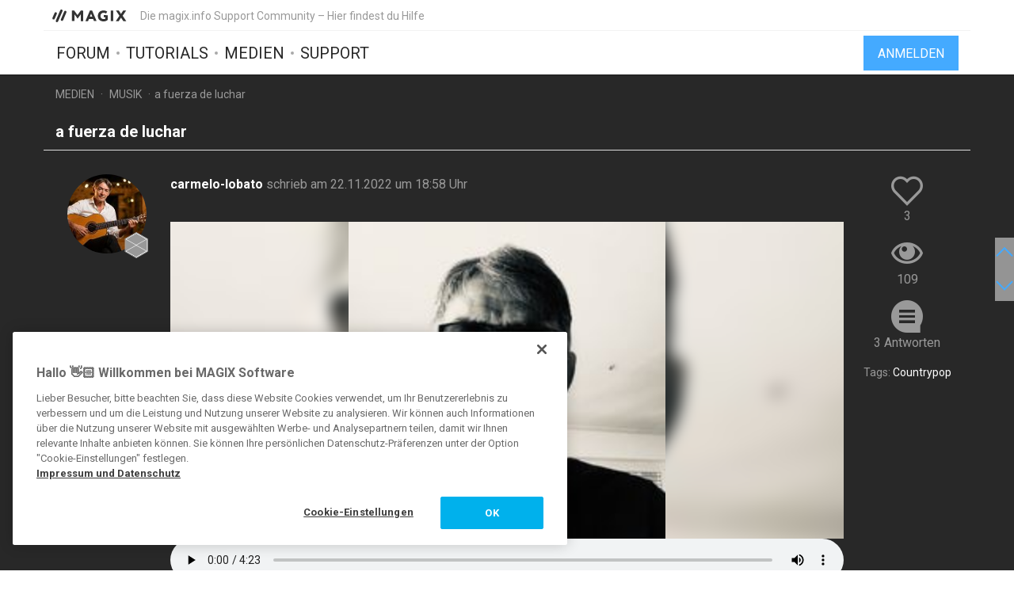

--- FILE ---
content_type: text/html; charset=UTF-8
request_url: https://www.magix.info/de/medien/a-fuerza-de-luchar--1309555/
body_size: 10097
content:
<!DOCTYPE html>
<html lang="de-DE">
<head>
    <meta http-equiv="content-type" content="text/html; charset=utf-8"/>
    <meta http-equiv="X-UA-Compatible" content="IE=edge">
    <meta name="viewport" content="width=device-width, initial-scale=1, maximum-scale=1">
    <title>a fuerza de luchar</title>

    
<meta name="description"
      content="                              A fuerza de luchar
si yo planto un árbol ellos derriban Millpues la próxima vez un millón les plantaréporque así demuest..."/>
<meta name="robots"
      content="index, follow"/>

<link rel="canonical" href="https://www.magix.info/de/medien/a-fuerza-de-luchar--1309555/"/>


                    <meta property="og:image" content="https://www.magix.info/download/file/mediacenter/e3lano4ubidt/D0IlLDXMMiWGX33G333DDi33IlXiiRR4/dyn?width=1200&amp;height=667&amp;isCover=true"/>
        <meta name="twitter:image" content="https://www.magix.info/download/file/mediacenter/e3lano4ubidt/D0IlLDXMMiWGX33G333DDi33IlXiiRR4/dyn?width=1200&amp;height=667&amp;isCover=true"/>
    
<meta property="og:title" content="a fuerza de luchar"/>
<meta property="og:description"
      content="                              A fuerza de luchar
si yo planto un árbol ellos derriban Millpues la próxima vez un millón les plantaréporque así demuest..."/>
<meta property="og:image" content="https://www.magix.info/res/images/magix-facebook.png"/>
<meta property="og:url" content="https://www.magix.info/de/medien/a-fuerza-de-luchar--1309555/"/>
<meta property="og:site_name" content="Die magix.info Support Community – Hier findest du Hilfe"/>
<meta property="og:type" content="website"/>
<meta property="og:locale" content="de_DE"/>

<meta name="twitter:card" content="summary_large_image"/>
<meta name="twitter:site" content="@MAGIX_INT"/>
<meta name="twitter:title" content="a fuerza de luchar"/>
<meta name="twitter:description"
      content="                              A fuerza de luchar
si yo planto un árbol ellos derriban Millpues la próxima vez un millón les plantaréporque así demuest..."/>
<meta name="twitter:image" content="https://www.magix.info/res/images/magix-twitter.png"/>

    <script src="/js/min/jquery-2.2.4.min.js"></script>

    <link rel="icon" type="image/svg+xml" href="/magix_favicon.svg?1750927957">
    <link href='https://fonts.googleapis.com/css?family=Roboto:400,400italic,700,700italic' rel='stylesheet'
          type='text/css'>
    <link href="https://fonts.googleapis.com/css?family=Roboto+Mono" rel="stylesheet">

            <link href="/css/min/bootstrap.min.css" rel="stylesheet" type="text/css"/>
                    <link href="/css/min/magix.styles.min.css?1750927957" rel="stylesheet"
                  type="text/css"/>
                    <!-- Google Tag Manager -->
    <script>(function (w, d, s, l, i) {
            w[l] = w[l] || [];
            w[l].push({
                'gtm.start':
                    new Date().getTime(), event: 'gtm.js'
            });
            var f = d.getElementsByTagName(s)[0],
                j = d.createElement(s), dl = l != 'dataLayer' ? '&l=' + l : '';
            j.async = true;
            j.src =
                'https://www.googletagmanager.com/gtm.js?id=' + i + dl;
            f.parentNode.insertBefore(j, f);
        })(window, document, 'script', 'dataLayer', 'GTM-K9LGPZ');</script>
    <!-- End Google Tag Manager -->

        <!-- PIWIK start -->
            <script type="text/javascript"> (function(window, document, dataLayerName, id) { window[dataLayerName]=window[dataLayerName]||[],window[dataLayerName].push({start:(new Date).getTime(),event:"stg.start"});var scripts=document.getElementsByTagName('script')[0],tags=document.createElement('script'); function stgCreateCookie(a,b,c){var d="";if(c){var e=new Date;e.setTime(e.getTime()+24*c*60*60*1e3),d="; expires="+e.toUTCString();f="; SameSite=Strict"}document.cookie=a+"="+b+d+f+"; path=/"} var isStgDebug=(window.location.href.match("stg_debug")||document.cookie.match("stg_debug"))&&!window.location.href.match("stg_disable_debug");stgCreateCookie("stg_debug",isStgDebug?1:"",isStgDebug?14:-1); var qP=[];dataLayerName!=="dataLayer"&&qP.push("data_layer_name="+dataLayerName),isStgDebug&&qP.push("stg_debug");var qPString=qP.length>0?("?"+qP.join("&")):""; tags.async=!0,tags.src="https://magix.containers.piwik.pro/"+id+".js"+qPString,scripts.parentNode.insertBefore(tags,scripts); !function(a,n,i){a[n]=a[n]||{};for(var c=0;c<i.length;c++)!function(i){a[n][i]=a[n][i]||{},a[n][i].api=a[n][i].api||function(){var a=[].slice.call(arguments,0);"string"==typeof a[0]&&window[dataLayerName].push({event:n+"."+i+":"+a[0],parameters:[].slice.call(arguments,1)})}}(i[c])}(window,"ppms",["tm","cm"]); })(window, document, 'dataLayer', '47c7d316-6151-4c73-86a6-8cca9acc0a54'); </script>
        <!-- PIWIK end  -->
        <!-- OneTrust Cookies Consent Notice start -->
    <script src="https://cdn.cookielaw.org/scripttemplates/otSDKStub.js" data-document-language="true"
            type="text/javascript" charset="UTF-8" data-domain-script="b8ec8582-6ccb-4f82-ac38-7c31ba3199a5" async></script>
    <script type="text/javascript"> function OptanonWrapper() {
        } </script>
    <!-- OneTrust Cookies Consent Notice end -->
    </head>
<body data-module="media"
      data-locale="de" data-uurl=""      data-jsloc="{&quot;wysiwygConfirmCancel&quot;:&quot;Es gibt ungespeicherte \u00c4nderungen.\nM\u00f6chtest du fortfahren?\n&quot;,&quot;MentionUserUrl&quot;:&quot;https:\/\/www.magix.info\/de\/users-suche&quot;,&quot;UploadDialog&quot;:{&quot;ToolbarLabel&quot;:&quot;Dateien einf\u00fcgen&quot;,&quot;DlgTitle&quot;:&quot;Dateien einf\u00fcgen&quot;,&quot;DlgErrorBase&quot;:&quot;Fehler: &quot;,&quot;DlgErrorEmpty&quot;:&quot;Es wurde kein Medium ausgew\u00e4hlt.&quot;,&quot;DlgErrorFormat&quot;:&quot;Das ausgew\u00e4hlte Format wird leider nicht unterst\u00fctzt.&quot;,&quot;DlgChooseFile&quot;:&quot;Datei ausw\u00e4hlen&quot;,&quot;DlgImage&quot;:&quot;Bild-Dateien&quot;,&quot;DlgImageFormats&quot;:&quot;*.jpeg, *.jpg, *.png, *.bmp&quot;,&quot;DlgAudio&quot;:&quot;Audio-Dateien&quot;,&quot;DlgAudioFormats&quot;:&quot;*.mp3&quot;,&quot;DlgVideo&quot;:&quot;Video-Dateien&quot;,&quot;DlgVideoFormats&quot;:&quot;*.mp4, *.mov, *.wmv, *.avi, *.mpg, *.flv, *.mts&quot;,&quot;DlgBtnUpload&quot;:&quot;Best\u00e4tigen&quot;,&quot;DlgBtnUploadTitle&quot;:&quot;Hochladen&quot;}}">

    <!-- Google Tag Manager (noscript) -->
    <noscript>
        <iframe src="https://www.googletagmanager.com/ns.html?id=GTM-K9LGPZ"
                height="0" width="0" style="display:none;visibility:hidden"></iframe>
    </noscript>
    <!-- End Google Tag Manager (noscript) -->



        <div class="loader">
        <div class="preloader loading">
            <span class="slice"></span>
            <span class="slice"></span>
            <span class="slice"></span>
            <span class="slice"></span>
            <span class="slice"></span>
            <span class="slice"></span>
        </div>
    </div>


    <div class="modal fade" id="media_overlay">
    <header>
        <span class="icon"></span>
        <span class="name"></span>
        <a href class="icon-cross"></a>
    </header>
    <figure>
        <div class="slide-arrow hidden">
            <a href class="icon-arrow-left"></a>
            <a href class="icon-arrow-right"></a>
        </div>
    </figure>
    <footer></footer>
</div>

    <div class="mxi-main-container">
                <div id="siteHeader">
    <div class="container">
        <div class="info">
            <div class="logo">
                <a href="/de/" class="mxi-flex1" title="MAGIX Community">
                    <img itemscope itemtype="http://schema.org/Brand" itemprop="logo"
                         src="/res/images/magix-info-logo.svg"
                         alt="MAGIX.info">
                </a>
            </div>
            <div class="hidden-xs hidden-sm">Die magix.info Support Community – Hier findest du Hilfe</div>


                            <a href="#" class="navbar-toggle collapsed icon-menu mxi-icon-fix hidden-lg"
                   data-toggle="collapse" data-target="#main_nav" aria-expanded="false" aria-controls="navbar"></a>
                    </div>

        <div class="main">

                            <nav class="navbar mxi-flex1">
                    <div class="navbar-collapse collapse" id="main_nav">
                        <ul class="nav navbar-nav">

                                                            <li>
                                                                        <a class="mxi-bigLink mxi-uppercase"
                                       href="/de/allgemeines-forum/">Forum</a>
                                </li>
                            

                                                            <li>
                                    <a class="mxi-bigLink mxi-uppercase"
                                       href="/de/tutorials/">Tutorials</a>
                                </li>
                            
                                                            <li>
                                    <a class="mxi-bigLink mxi-uppercase"
                                       href="/de/medien/">Medien</a>
                                </li>
                                                                                        <li>
                                    <a class="mxi-bigLink mxi-uppercase"
                                       href="/de/support/">
                                        Support
                                                                            </a>
                                </li>
                            
                                                            <li class="visible-xs-block visible-sm-block">
                                    <a href="/de/anmelden-registrieren/"
                                       class="mxi-bigLink">Anmelden / Registrieren</a>
                                </li>
                                                        <li class="visible-xs-block visible-sm-block">
                                <a href="/de/suche/" class="mxi-bigLink colorFifth">Suche
                                    ...</a>
                            </li>
                            <li class="hidden">
                                <a href="" class="mxi-bigLink colorFifth">Hilfe</a>
                            </li>
                        </ul>
                    </div>
                </nav>

                                    <div class="hidden-xs hidden-sm box-right">
                                                    <a href="/de/anmelden-registrieren/">
                                <button class="siteHeader-signInButton mxi-cta-primary-button">Anmelden</button>
                            </a>
                                            </div>
                                    </div>
    </div>
</div>

        <main id="media-template" class="siteBody">
                <div class="mxi-dark-bg">
        <nav class="breadcrumb container">
    <ul>
                
                        
            <li >
                    <a href="/de/medien/">Medien</a>
                            </li>
        
                        
            <li >
                    <a href="/de/musik-medien/">Musik</a>
                            </li>
        
                        
            <li class="active">a fuerza de luchar            </li>
            </ul>
</nav>
    </div>

            <article class="media mxi-post-container mxi-dark-bg" data-id="1309555">
        <header class="container">
            <h1>
                                        <span class="title-content">a fuerza de luchar</span>
                
    <span class="post-status-icons pull-right">
        <span class="show-post icon-hide"></span>
    </span>
            </h1>
        </header>

                

<section
        class="mxi-post container">
    <div class="mxi-flex mxi-flex1">
                <aside class="mxi-post-avatar">
                            

    <a href="/de/users/profil/carmelo-lobato/"
       style="background-image:url(https://www.magix.info/download/file/mediacenter/e3lano4ubidt/DWiWiMnl0RXNX403nXNDl4oMINiNnonD/dyn/?width=200&amp;height=200)"
       title="carmelo-lobato"
       class="avatar"        data-user-id="284903"
        data-user-nickname="carmelo-lobato"
    data-user-avatar="https://www.magix.info/download/file/mediacenter/e3lano4ubidt/DWiWiMnl0RXNX403nXNDl4oMINiNnonD/dyn/?width=200&amp;height=200">
            
                                        <div class="icon-level-6"></div>
    
    </a>
                    </aside>

                <div class="mxi-flex1 mxi-flex-col">
                            <div>
                    <a href="/de/users/profil/carmelo-lobato/" class="owner-nickname">
            carmelo-lobato
        </a>
                    <span class="created-info">
                    schrieb am 22.11.2022 um 18:58 Uhr
                </span>
                </div>
                <div class="mxi-post-content mxi-flex1">
                                                    <figure id="mediaItem" class="audio">
                                                        <div class="audioVisual">
                    <svg class="backcover" id="blur_background_svg">
                        <image x="-5%" y="-20%" width="110%" height="150%" preserveAspectRatio="none"
                               xmlns:xlink="http://www.w3.org/1999/xlink" xlink:href="https://www.magix.info/download/file/mediacenter/e3lano4ubidt/D0IlLDXMMiWGX33G333DDi33IlXiiRR4/dyn/?width=640&amp;height=640"
                               filter="url(#blur-effect)"></image>
                        <filter id="blur-effect">
                            <fegaussianblur stddeviation="10" color-interpolation-filters="sRGB"></fegaussianblur>
                        </filter>
                    </svg>
                    <div class="audioCover" style="background-image: url(https://www.magix.info/download/file/mediacenter/e3lano4ubidt/D0IlLDXMMiWGX33G333DDi33IlXiiRR4/dyn/?width=640&height=640);"></div>
                    <canvas></canvas>
                </div>
                <audio controls="controls" crossorigin="anonymous">
                    <source src="https://www.magix.info/download/file/mediacenter/e3lano4ubidt/XIMXDDiiRXMXXnGMWWW3n43oG3iiGDoI" type="audio/mp3">
                </audio>
                        
            
            <div class="icon-container">
                                                                            <a href="/de/anmelden-registrieren/?login_required=true"
                       class="container-graphic-action like icon-like"
                       data-id="1309555">
                        <span class="">3</span>
                    </a>
                                <div class="container-graphic-action views icon-view">
                    <span>109</span>
                </div>

                <button class="toggle-exif-info container-graphic-action icon-info-outline icon-info mxi-icon-fix"></button>
            </div>

            <div class="exif-container">
                <div class="scroll-container">
                                            <div>
                            <span>Tags: </span>
                                                            <span>Countrypop</span>
                                                    </div>

                                                            </div>
                <div class="toggle-exif-info icon-cross"></div>
            </div>
        </figure>
    
                                        <div class="mxi-post-message">
                            <p>                              A fuerza de luchar</p>
<p>si yo planto un árbol ellos derriban Mill<br>pues la próxima vez un millón les plantaré<br>porque así demuestro que yo quiero vivir<br>en el paraíso qué dios nos entregó</p>
<p>yo aun recuerdo a Cristóbal colon<br>cuando en sus calaveras el paraíso descubrió<br>eran islas hermosas que de ellas se adueñó<br>en nombre de unos reyes ya nada respeto<br>—--------------------------------------------------------------<br>a fuerza de luchar se tiene que impedir<br>que la desforestación continúe sin piedad<br>que esta tierra nuestra se tiene que respetar<br>y no por intereses quieran con ella acabar<br>—-----------------------------------------------------------------</p>
<p>nadie tiene derecho a proclamarse dueño y señor<br>de las amazonas y de su forestación<br>dejando Alos nativos sin su habitad<br>qué día tras día les quitan más y más</p>
<p>como iso colon en Latinoamérica<br>Destruyendo bosques para una nueva embarcación<br>aquello ya paso pero ellos siguen igual<br>Destruyendo la vida de la naturaleza</p>
                        </div>
                    
                    
                            </div>
            
                                        <footer>
                                        <div class="mxi-post-modified">
                                            </div>

                    <div class="mxi-flex">
                        <div class="mxi-flex1">
                                                                                        <a href="#mxi-signature-1309555" class="collapsed mxi-signature"
                                   data-toggle="collapse">
                                    Signatur
                                </a>
                                                    </div>
                        <div>
                                                                                                                                                                                            <a href="/de/anmelden-registrieren/?login_required=true" class="mxi-follow" role="button"
                                       data-id="1309555">
                                        Folgen
                                    </a>
                                

                
                                                                                                                                                                <a class="mxi-quote-post mxi-hidden-tn"
                                       href="/de/anmelden-registrieren/?login_required=true" role="button" data-id="1309555">
                                        Zitieren
                                    </a>
                                

                                <div class="dropdown">
                    <a href="" class="dropdown-toggle" type="button" data-toggle="dropdown" aria-haspopup="true"
                       aria-expanded="true" role="button">
                        <span>Mehr</span>
                        <span class="icon-arrow-down"></span>
                    </a>

                            
    
    




    <select class="hidden-md hidden-lg">
                    <option
                    class="hidden"
                    value="">
                
            </option>
                    <option
                    class=""
                    value="directlink">
                Direktlink
            </option>
                    <option
                    class=""
                    value="report">
                Melden
            </option>
                    <option
                    class="hidden"
                    value="toSolution">
                Zur Lösung
            </option>
                    <option
                    class="mxi-hidden-bigger-tn"
                    value="quotePost">
                Zitieren
            </option>
                    </select>


                    <ul class="mxi-dropdown dropdown-menu dropdown-menu-right hidden-xs">
                        <li>
                            <a href="/de/medien/a-fuerza-de-luchar--1309555/" class="directLink">
                                <span class="icon-link pull-right"></span>
                                <span>Direktlink</span>
                            </a>
                        </li>
                        <li>
                                                            <a href="/de/anmelden-registrieren/?login_required=true" class="report">
                                    <span class="icon-report pull-right"></span>
                                    <span>Melden</span>
                                </a>
                                                    </li>
                    </ul>
                </div>
                                    </div>
                    </div>

                                            <div id="mxi-signature-1309555" class="mxi-signature collapse">
                            <p>carmelo lobato.elcanario</p>
                        </div>
                    
                                    </footer>
                    </div>
    </div>

        <aside class="mxi-post-sidebar">
                                                        <a href="/de/anmelden-registrieren/?login_required=true"
           class="mxi-sidebar-item container-graphic-action like icon-like"
           data-id="1309555">
            <span class="">3</span>
        </a>
        <div class="mxi-sidebar-item container-graphic-action views icon-view">
        <span>109</span>
    </div>

                            <a href="#ca1828804" class="mxi-sidebar-item icon-comment go-to-last-comment"
               data-commentid="1828804" title="Gehe zum letzten Kommentar">
                3 Antworten
            </a>
        

                        
    
    





        

            <div class="additional-info">
            <div>
                <span>Tags: </span>
                                    <span>Countrypop</span>
                            </div>

                    </div>
    
                </aside>
</section>

        <div class="mxi-no-comments container hidden">
            <a href="/de/medien/a-fuerza-de-luchar--1309555/?page=1"
               title="Zurück zum Post">
                Zurück zum Post
            </a>
        </div>
    </article>

    <article id="mxi-comments-panel" class="container mxi-post-container" data-id="1309555"
         data-uri="/de/media/kommentare/1309555/">
    <header>
        <h1>Kommentare</h1>
    </header>

            

    

<section id="ca1828678"
        class="mxi-post comment first">
    <div class="mxi-flex mxi-flex1">
                <aside class="mxi-post-avatar">
                            

    <a href="/de/users/profil/Vio-Project/"
       style="background-image:url(https://www.magix.info/download/file/mediacenter/e3lano4ubidt/GRNiG4RGnNl0XLG0n4R0DXonGi3nnnLM/dyn/?width=200&amp;height=200)"
       title="Vio-Project"
       class="avatar"        data-user-id="337180"
        data-user-nickname="Vio-Project"
    data-user-avatar="https://www.magix.info/download/file/mediacenter/e3lano4ubidt/GRNiG4RGnNl0XLG0n4R0DXonGi3nnnLM/dyn/?width=200&amp;height=200">
            
                                        <div class="icon-level-6"></div>
    
    </a>
                    </aside>

                <div class="mxi-flex1 mxi-flex-col">
                            <div>
                    <a href="/de/users/profil/Vio-Project/" class="owner-nickname">
            Vio-Project
        </a>
                    <span class="created-info">
                    schrieb am 22.11.2022 um 22:05 Uhr
                </span>
                </div>
                <div class="mxi-post-content mxi-flex1">
                                            <div class="mxi-post-message">
                            <p>Very good critical text! Top music, singing and sound! I assume you write your lyrics yourself. You really have a talent for this! <span>👍</span><span>👍</span><span>👍</span><span>💪</span><span>💪</span><span>💪</span><span>👌</span><span>👌</span><span>👌</span><span>👍</span><span>👍</span><span>👍</span><span>👏</span><span>👏</span><span>👏</span></p>
<p>LG Sylvio <span>😎</span></p>
                        </div>
                                    </div>
            
                                        <footer>
                                        <div class="mxi-post-modified">
                                            </div>

                    <div class="mxi-flex">
                        <div class="mxi-flex1">
                                                                                        <a href="#mxi-signature-1828678" class="collapsed mxi-signature"
                                   data-toggle="collapse">
                                    Signatur
                                </a>
                                                    </div>
                        <div>
                                                                                                                                                                                                                                        <a href="/de/anmelden-registrieren/?login_required=true"
                                           class="mxi-thanks-comment"
                                           data-id="1828678">
                                            <span>Danke</span>
                                            <span></span>
                                        </a>
                                                                    

                                                                                                                                                            <a class="mxi-quote-post mxi-hidden-tn"
                                       href="/de/anmelden-registrieren/?login_required=true" role="button" data-id="1828678">
                                        Zitieren
                                    </a>
                                

                        <div class="dropdown">
                <a href="" class="dropdown-toggle" type="button" data-toggle="dropdown" aria-haspopup="true"
                   aria-expanded="true" role="button">
                    <span>Mehr</span>
                    <span class="icon-arrow-down"></span>
                </a>
                <select class="hidden-md hidden-lg" data-cid="1828678">
                    <option class="hidden" value="0"></option>
                    <option class="not-in-hidden-comment" value="directLink">
                        Direktlink
                    </option>

                    <option class="not-in-hidden-comment report-comment" value="report">
                        Melden
                    </option>

                                            
                                                            </select>
                <ul class="mxi-dropdown dropdown-menu dropdown-menu-right">
                    <li>
                        <a class="directLink" href="#ca1828678">
                            <span class="icon-link pull-right"></span>Direktlink
                        </a>
                    </li>
                    <li>
                                                    <a href="/de/anmelden-registrieren/?login_required=true" class="report">
                                <span class="icon-report pull-right"></span>
                                <span>Melden</span>
                            </a>
                                            </li>
                </ul>
            </div>
                                </div>
                    </div>

                                            <div id="mxi-signature-1828678" class="mxi-signature collapse">
                            <p><span>🎶</span><span>Sylvio😎</span></p>
                        </div>
                    
                                    </footer>
                    </div>
    </div>

        <aside class="mxi-post-sidebar">
                    
                        </aside>
</section>
            

    

<section id="ca1828725"
        class="mxi-post comment">
    <div class="mxi-flex mxi-flex1">
                <aside class="mxi-post-avatar">
                            

    <a href="/de/users/profil/Sandro_Glavina_Channel/"
       style="background-image:url(https://www.magix.info/download/file/mediacenter/e3lano4ubidt/llRlN4RL30W0XnG0WDGI3oLDDLGMILXM/dyn/?width=200&amp;height=200)"
       title="Sandro_Glavina_Channel"
       class="avatar"        data-user-id="9189"
        data-user-nickname="Sandro_Glavina_Channel"
    data-user-avatar="https://www.magix.info/download/file/mediacenter/e3lano4ubidt/llRlN4RL30W0XnG0WDGI3oLDDLGMILXM/dyn/?width=200&amp;height=200">
            
                                        <div class="icon-level-6"></div>
    
    </a>
                    </aside>

                <div class="mxi-flex1 mxi-flex-col">
                            <div>
                    <a href="/de/users/profil/Sandro_Glavina_Channel/" class="owner-nickname">
            Sandro_Glavina_Channel
        </a>
                    <span class="created-info">
                    schrieb am 23.11.2022 um 01:42 Uhr
                </span>
                </div>
                <div class="mxi-post-content mxi-flex1">
                                            <div class="mxi-post-message">
                            <p>canción llena de significados - ciao da sandro</p>
                        </div>
                                    </div>
            
                                        <footer>
                                        <div class="mxi-post-modified">
                                            </div>

                    <div class="mxi-flex">
                        <div class="mxi-flex1">
                                                                                        <a href="#mxi-signature-1828725" class="collapsed mxi-signature"
                                   data-toggle="collapse">
                                    Signatur
                                </a>
                                                    </div>
                        <div>
                                                                                                                                                                                                                                        <a href="/de/anmelden-registrieren/?login_required=true"
                                           class="mxi-thanks-comment"
                                           data-id="1828725">
                                            <span>Danke</span>
                                            <span></span>
                                        </a>
                                                                    

                                                                                                                                                            <a class="mxi-quote-post mxi-hidden-tn"
                                       href="/de/anmelden-registrieren/?login_required=true" role="button" data-id="1828725">
                                        Zitieren
                                    </a>
                                

                        <div class="dropdown">
                <a href="" class="dropdown-toggle" type="button" data-toggle="dropdown" aria-haspopup="true"
                   aria-expanded="true" role="button">
                    <span>Mehr</span>
                    <span class="icon-arrow-down"></span>
                </a>
                <select class="hidden-md hidden-lg" data-cid="1828725">
                    <option class="hidden" value="0"></option>
                    <option class="not-in-hidden-comment" value="directLink">
                        Direktlink
                    </option>

                    <option class="not-in-hidden-comment report-comment" value="report">
                        Melden
                    </option>

                                            
                                                            </select>
                <ul class="mxi-dropdown dropdown-menu dropdown-menu-right">
                    <li>
                        <a class="directLink" href="#ca1828725">
                            <span class="icon-link pull-right"></span>Direktlink
                        </a>
                    </li>
                    <li>
                                                    <a href="/de/anmelden-registrieren/?login_required=true" class="report">
                                <span class="icon-report pull-right"></span>
                                <span>Melden</span>
                            </a>
                                            </li>
                </ul>
            </div>
                                </div>
                    </div>

                                            <div id="mxi-signature-1828725" class="mxi-signature collapse">
                            <p><strong>Sandro Glavina</strong> is an italian composer, named <strong>L'Uomo e L'Ombra</strong>. The choice of the name derives from the title of the album "L'uomo e l'ombra" of the band "Abstract Music Nuova Esistenza", an experimental group founded by Sandro Glavina together with his friends in the mid-70s.</p>
<p><a href="" data-type="image" class="mxi-media" contentEditable="false" rel="noreferrer"><img data-cid="18152F640DF14C93A3E1C7C98C252242" data-type="image" style="max-width: 100%; max-height: 150px; border: medium none; outline: medium none;" src="https://www.magix.info/download/file/mediacenter/e3lano4ubidt/4i4oGDNXMRD4X0nI3IL40l0ni0GoGGXG/dyn/?width=200&amp;height=200" data-src="https://www.magix.info/download/file/mediacenter/e3lano4ubidt/4i4oGDNXMRD4X0nI3IL40l0ni0GoGGXG"></a></p>
<p>In the period 2009-2022, L'Uomo e L'Ombra has done 84 albums. The compositions of Sandro Glavina are partly influenced by progressive rock. Sandro has developed a personal style with many experimentations and actualizations. He offers music beyond borders by intertwining different styles in crossover with each other. Prog, psychedelia, classical, post-rock, jazz, pop are some of the influences that dissolve in ambient atmospheres, citations of contemporary music and minimalist nuances. Sandro Glavina aka L'Uomo e L'Ombra plays the music using VSTI synthesizers, keyboards and adds some loops. Sandro isn't a professional musician, composes and plays music just for fun, but his works reach a good outcome, pleasant to listen. L'UOMO E L'OMBRA</p>
<p><a href="/de/proxy/a94e31c64f84adc38ef8/?link=https%3A//www.jamendo.com/artist/495948/l-uomo-e-l-ombra/albums" target="_blank" rel="nofollow noreferrer">https://www.jamendo.com/artist/495948/l-uomo-e-l-ombra/albums</a></p>
<p><a href="/de/proxy/0463da490c9006c25094/?link=https%3A//www.reverbnation.com/luomoelombra/songs" target="_blank" rel="nofollow noreferrer">https://www.reverbnation.com/luomoelombra/songs</a></p>
<p><a href="/de/proxy/308a65a6f776b973d78d/?link=https%3A//www.facebook.com/luomoelombra/" target="_blank" rel="nofollow noreferrer">https://www.facebook.com/luomoelombra/</a></p>
<p><a href="" data-type="image" class="mxi-media" contentEditable="false" rel="noreferrer"><img data-cid="B988BB9DC4FA461BBF20012509B584C3" data-type="image" style="max-width: 100%; max-height: 150px; border: medium none; outline: medium none;" src="https://www.magix.info/download/file/mediacenter/e3lano4ubidt/WniiWWnR0XD3XN4WWDGMM4GoMnWoiX0I/dyn/?width=200&amp;height=200" data-src="https://www.magix.info/download/file/mediacenter/e3lano4ubidt/WniiWWnR0XD3XN4WWDGMM4GoMnWoiX0I"></a> <a href="" data-type="image" class="mxi-media" contentEditable="false" rel="noreferrer"><img data-cid="E9182C58D983461294982B8CE19C886E" data-type="image" style="max-width: 100%; max-height: 150px; border: medium none; outline: medium none;" src="https://www.magix.info/download/file/mediacenter/e3lano4ubidt/Ln4iG0oiRniIXN4GnXniGWi0L4n0iiNL/dyn/?width=200&amp;height=200" data-src="https://www.magix.info/download/file/mediacenter/e3lano4ubidt/Ln4iG0oiRniIXN4GnXniGWi0L4n0iiNL"></a> <a href="" data-type="image" class="mxi-media" contentEditable="false" rel="noreferrer"><img data-cid="2AF70ED9DD7E40278A235AE52843E0B8" data-type="image" style="max-width: 100%; max-height: 150px; border: medium none; outline: medium none;" src="https://www.magix.info/download/file/mediacenter/e3lano4ubidt/G3DlMLRnRRlLXMGli3GIo3LoGiXILMWi/dyn/?width=200&amp;height=200" data-src="https://www.magix.info/download/file/mediacenter/e3lano4ubidt/G3DlMLRnRRlLXMGli3GIo3LoGiXILMWi"></a></p>
<p><a href="" data-type="image" class="mxi-media" contentEditable="false" rel="noreferrer"><img data-cid="6199C19BD7094FD4BB116CC05F1D5588" data-type="image" style="max-width: 100%; max-height: 150px; border: medium none; outline: medium none;" src="https://www.magix.info/download/file/mediacenter/e3lano4ubidt/N4nn04nWRlMnXDRXWW44N00MoD4Rooii/dyn/?width=200&amp;height=200" data-src="https://www.magix.info/download/file/mediacenter/e3lano4ubidt/N4nn04nWRlMnXDRXWW44N00MoD4Rooii"></a><a href="" data-type="image" class="mxi-media" contentEditable="false" rel="noreferrer"><img data-cid="F1987D7D026B4D66A4899D775667AE5B" data-type="image" style="max-width: 100%; max-height: 150px; border: medium none; outline: medium none;" src="https://www.magix.info/download/file/mediacenter/e3lano4ubidt/D4nilRlRMGNWXRNN3XinnRlloNNl3LoW/dyn/?width=200&amp;height=200" data-src="https://www.magix.info/download/file/mediacenter/e3lano4ubidt/D4nilRlRMGNWXRNN3XinnRlloNNl3LoW"></a>  <a href="" data-type="image" class="mxi-media" contentEditable="false" rel="noreferrer"><img data-cid="6CBCA1C1DD064F6CBB9EAC02F7FBD75A" data-type="image" style="max-width: 100%; max-height: 150px; border: medium none; outline: medium none;" src="https://www.magix.info/download/file/mediacenter/e3lano4ubidt/N0W03404RRMNXDN0WWnL30MGDlDWRlo3/dyn/?width=200&amp;height=200" data-src="https://www.magix.info/download/file/mediacenter/e3lano4ubidt/N0W03404RRMNXDN0WWnL30MGDlDWRlo3"></a>  <a href="" data-type="image" class="mxi-media" contentEditable="false" rel="noreferrer"><img data-cid="0430866E577E40DC913F64D126073438" data-type="image" style="max-width: 100%; max-height: 150px; border: medium none; outline: medium none;" src="https://www.magix.info/download/file/mediacenter/e3lano4ubidt/MXIMiNNLollLXMR0n4IDNXR4GNMlIXIi/dyn/?width=200&amp;height=200" data-src="https://www.magix.info/download/file/mediacenter/e3lano4ubidt/MXIMiNNLollLXMR0n4IDNXR4GNMlIXIi"></a></p>
<p><a href="" data-type="image" class="mxi-media" contentEditable="false" rel="noreferrer"><img data-cid="5E67F34E28854144B0F91E639388785E" data-type="image" style="max-width: 100%; max-height: 150px; border: medium none; outline: medium none;" src="https://www.magix.info/download/file/mediacenter/e3lano4ubidt/oLNlDIXLGiioX4XXWMDn4LNInIiilioL/dyn/?width=200&amp;height=200" data-src="https://www.magix.info/download/file/mediacenter/e3lano4ubidt/oLNlDIXLGiioX4XXWMDn4LNInIiilioL"></a> <a href="" data-type="image" class="mxi-media" contentEditable="false" rel="noreferrer"><img data-cid="5E35A7991C59410C9A7BFD2698066A39" data-type="image" style="max-width: 100%; max-height: 150px; border: medium none; outline: medium none;" src="https://www.magix.info/download/file/mediacenter/e3lano4ubidt/oLIo3lnn40onX4M0n3lWDRGNniMNN3In/dyn/?width=200&amp;height=200" data-src="https://www.magix.info/download/file/mediacenter/e3lano4ubidt/oLIo3lnn40onX4M0n3lWDRGNniMNN3In"></a></p>
                        </div>
                    
                                    </footer>
                    </div>
    </div>

        <aside class="mxi-post-sidebar">
                    
                        </aside>
</section>
            

    

<section id="ca1828804"
        class="mxi-post comment last">
    <div class="mxi-flex mxi-flex1">
                <aside class="mxi-post-avatar">
                            

    <a href="/de/users/profil/Alter-Falter/"
       style="background-image:url(https://www.magix.info/download/file/mediacenter/e3lano4ubidt/niRoGin43RllXi3n3onDl4G0LMiMXL43/dyn/?width=200&amp;height=200)"
       title="Alter-Falter"
       class="avatar"        data-user-id="363959"
        data-user-nickname="Alter-Falter"
    data-user-avatar="https://www.magix.info/download/file/mediacenter/e3lano4ubidt/niRoGin43RllXi3n3onDl4G0LMiMXL43/dyn/?width=200&amp;height=200">
            
                                        <div class="icon-level-6"></div>
    
    </a>
                    </aside>

                <div class="mxi-flex1 mxi-flex-col">
                            <div>
                    <a href="/de/users/profil/Alter-Falter/" class="owner-nickname">
            Alter-Falter
        </a>
                    <span class="created-info">
                    schrieb am 23.11.2022 um 12:54 Uhr
                </span>
                </div>
                <div class="mxi-post-content mxi-flex1">
                                            <div class="mxi-post-message">
                            <p>... <a href="" data-type="image" class="mxi-media" contentEditable="false" rel="noreferrer"><img data-cid="F31E8BEC2DCB4CA8A72FFFDB7C791ED9" data-type="image" style="max-width: 100%; max-height: 150px; border: medium none; outline: medium none;" src="https://www.magix.info/download/file/mediacenter/e3lano4ubidt/DI4LiWL0GR0WX03i3lGDDDRWl0ln4LRn/dyn/?width=200&amp;height=200" data-src="https://www.magix.info/download/file/mediacenter/e3lano4ubidt/DI4LiWL0GR0WX03i3lGDDDRWl0ln4LRn"></a> <a href="" data-type="image" class="mxi-media" contentEditable="false" rel="noreferrer"><img data-cid="BCD092A9E02645FCB77BAF3AB7263FD4" data-type="image" style="max-width: 100%; max-height: 150px; border: medium none; outline: medium none;" src="https://www.magix.info/download/file/mediacenter/e3lano4ubidt/W0RMnG3nLMGNXoD0WllW3DI3WlGNIDRX/dyn/?width=200&amp;height=200" data-src="https://www.magix.info/download/file/mediacenter/e3lano4ubidt/W0RMnG3nLMGNXoD0WllW3DI3WlGNIDRX"></a><strong>!!!</strong></p>
                        </div>
                                    </div>
            
                                        <footer>
                                        <div class="mxi-post-modified">
                                            </div>

                    <div class="mxi-flex">
                        <div class="mxi-flex1">
                                                                                        <a href="#mxi-signature-1828804" class="collapsed mxi-signature"
                                   data-toggle="collapse">
                                    Signatur
                                </a>
                                                    </div>
                        <div>
                                                                                                                                                                                                                                        <a href="/de/anmelden-registrieren/?login_required=true"
                                           class="mxi-thanks-comment"
                                           data-id="1828804">
                                            <span>Danke</span>
                                            <span></span>
                                        </a>
                                                                    

                                                                                                                                                            <a class="mxi-quote-post mxi-hidden-tn"
                                       href="/de/anmelden-registrieren/?login_required=true" role="button" data-id="1828804">
                                        Zitieren
                                    </a>
                                

                        <div class="dropdown">
                <a href="" class="dropdown-toggle" type="button" data-toggle="dropdown" aria-haspopup="true"
                   aria-expanded="true" role="button">
                    <span>Mehr</span>
                    <span class="icon-arrow-down"></span>
                </a>
                <select class="hidden-md hidden-lg" data-cid="1828804">
                    <option class="hidden" value="0"></option>
                    <option class="not-in-hidden-comment" value="directLink">
                        Direktlink
                    </option>

                    <option class="not-in-hidden-comment report-comment" value="report">
                        Melden
                    </option>

                                            
                                                            </select>
                <ul class="mxi-dropdown dropdown-menu dropdown-menu-right">
                    <li>
                        <a class="directLink" href="#ca1828804">
                            <span class="icon-link pull-right"></span>Direktlink
                        </a>
                    </li>
                    <li>
                                                    <a href="/de/anmelden-registrieren/?login_required=true" class="report">
                                <span class="icon-report pull-right"></span>
                                <span>Melden</span>
                            </a>
                                            </li>
                </ul>
            </div>
                                </div>
                    </div>

                                            <div id="mxi-signature-1828804" class="mxi-signature collapse">
                            <p><a href="" data-type="image" class="mxi-media" contentEditable="false" rel="noreferrer"><img data-cid="DA60B485708341BBBBA0B4B609562BFB" data-type="image" style="max-width: 100%; max-height: 150px; border: medium none; outline: medium none;" src="https://www.magix.info/download/file/mediacenter/e3lano4ubidt/R3NMWXiolMiIX4WWWW3MWXWNMnoNGWDW/dyn/?width=200&amp;height=200" data-src="https://www.magix.info/download/file/mediacenter/e3lano4ubidt/R3NMWXiolMiIX4WWWW3MWXWNMnoNGWDW"></a></p>
                        </div>
                    
                                    </footer>
                    </div>
    </div>

        <aside class="mxi-post-sidebar">
                    
                        </aside>
</section>
    
    

<section
        class="mxi-post no-bottom-padding">
    <div class="mxi-flex mxi-flex1">
                <aside class="mxi-post-avatar">
                    </aside>

                <div class="mxi-flex1 mxi-flex-col">
                        <div id="mxi-comment-body">
                                        <div id="mxi-addComment-panel">
        <a class="input-group input-append" href="/de/anmelden-registrieren/?login_required=true">
            <input class="form-control" type="text" disabled
                   placeholder="Bitte melde dich an, um einen Beitrag zu schreiben.">
            <span class="input-group-btn">
				<button type="button" class="btn btn-inverse icon icon-forward mxi-icon-fix"></button>
			</span>
        </a>
    </div>
                            </div>
        
                                </div>
    </div>

        <aside class="mxi-post-sidebar">
            </aside>
</section>

    
    
    

    



<nav id="mxi-paging-circle"><button type="button" class="icon-arrow-up mxi-icon-fix"></button><div><button type="button" class="currPage">1</button></div><button type="button" class="icon-arrow-down mxi-icon-fix"></button></nav></article>


            <nav class="breadcrumb container">
    <ul>
                
                        
            <li >
                    <a href="/de/medien/">Medien</a>
                            </li>
        
                        
            <li >
                    <a href="/de/musik-medien/">Musik</a>
                            </li>
        
                        
            <li class="active">a fuerza de luchar            </li>
            </ul>
</nav>
    
            
    
    





                                                                                                        <div class="modal fade mxi-dialog" id="mgxReportDlg" tabindex="-1" role="dialog" aria-labelledby="myModalLabel">
    <div class="modal-dialog" role="document">
        <div class="modal-content">

                            <div class="modal-header header-mod">
                    <h4 class="modal-title">Als bedenklich melden</h4>
                </div>
            
            <div class="modal-body">
                    <form name="reportForm" method="post" class="form-inline">
    <p>
        Bist Du wirklich sicher, <span>diesen</span> <span class="comment">Kommentar</span><span class="post">Beitrag</span><span class="user">User</span> als bedenklich zu melden?<br>Missbrauch kann zur Sperrung deines Zugangs führen! <br>
    </p>
    <textarea id="reportForm_message" name="reportForm[message]" required="required" placeholder="Bitte gib einen Grund an." class="form-control"></textarea>
    <button type="submit" id="reportForm_submit" name="reportForm[submit]" class="hidden">Submit</button>
    <input type="hidden" id="reportForm_type" name="reportForm[type]" value="type" /><input type="hidden" id="reportForm_id" name="reportForm[id]" value="id" /><input type="hidden" id="reportForm__token" name="reportForm[_token]" value="zobZmvaQwV3-eSLWphuN08HHEv0CSU_CLuRtQ9YUxAg" /></form>
            </div>

            <div class="modal-footer mgx-dialog-footer mxi-cta-button-bar">
                                    <button type="button" class="mxi-cta-secondary-button" data-type="cancel"
                            data-dismiss="modal">Abbrechen</button>
                
                    <button type="button" id="submit_reportForm" class="mxi-cta-primary-button mxi-report" data-type="submit">
        Absenden
    </button>
            </div>
        </div>
    </div>
</div>

                                                                                                                                                                                                                                                                                                                                                                                                                                        <div class="modal fade mxi-dialog" id="mgxSimpleDlg" tabindex="-1" role="dialog" aria-labelledby="myModalLabel">
    <div class="modal-dialog" role="document">
        <div class="modal-content">

                            <div class="modal-header header-mod">
                    <h4 class="modal-title">Dialog</h4>
                </div>
            
            <div class="modal-body">
                            </div>

            <div class="modal-footer mgx-dialog-footer mxi-cta-button-bar">
                                    <button type="button" class="mxi-cta-secondary-button" data-type="cancel"
                            data-dismiss="modal">Abbrechen</button>
                
                                    <button id="dialog-btn-submit" type="button" class="mxi-cta-primary-button"
                            data-type="submit" data-dismiss="modal">
                        Ok
                    </button>
                            </div>
        </div>
    </div>
</div>
            </main>

        <aside class="social-media container" id="social-media">
    <span>Folge uns auf</span>

    <a href="https://twitter.com/magix_DE" class="twitter" target="_blank"></a>
    <a href="http://magazine.magix.com/" class="magix-magazine" target="_blank"></a>
    <a href="https://www.facebook.com/MAGIX/" class="facebook" target="_blank"></a>
    <a href="https://www.instagram.com/magix/" class="instagram" target="_blank"></a>
    <a href="https://www.youtube.com/user/wwwmagixcom" class="youtube" target="_blank"></a>
    <a href="https://soundcloud.com/magixofficial" class="soundcloud" target="_blank"></a>
</aside>
        
<footer class="footer">
    <div class="container mxi-footer-inner">

        <div>
            <nav class="navbar navbar-static-top mxi-footer-nav">

                                    <ul class="nav navbar-nav">
                        <li><a href="/de/communityregeln/">Communityregeln</a></li>
                        <li><a href="https://www.magix.com/de/impressum/"
                               target="_blank">Impressum</a></li>
                        <li><a href="https://rdir.magix.net/?page=3GH97Z25Q2EM"
                               target="_blank">Datenschutzbestimmungen</a></li>
                        <li><a href="/de/agb/">AGB</a></li>
                    </ul>

                    <a href="/select-your-country/" id="language">
                        <img src="/res/images/flags/flag-de.svg"/>
                        <span>Deutschland</span>
                    </a>
                            </nav>
        </div>
        <div>
            <nav class="navbar mxi-footer-nav">
                <ul class="nav navbar-nav">
                    <li>
                        <a
                                href="https://www.magix.com/de/unternehmen/magix-portale/"
                                target="_blank"
                                id="more">Weitere Angebote</a>
                    </li>
                    <li>
                        <a href="https://www.vegascreativesoftware.info/de/" target="_blank">VEGAS Forum</a>
                    </li>
                    <li>
                        <a href="https://www.magix.com/de/magazin/" target="_blank">MAGIX Magazin</a>
                    </li>
                </ul>
                <span id="copyright">
	            	(C) 2007 - 2026 MAGIX Software GmbH
	            </span>
            </nav>
        </div>
    </div>
</footer>

                <div id="flash-messages" class="">
</div>
    </div>

    


    <script src="/js/min/bootstrap.min.js"></script>
    <script src="/js/min/moment-with-locales.min.js"></script>
    <script src="/js/min/moment-timezone.min.js"></script>
    <script src="/js/ckeditor/ckeditor.js?ts=1750927957" id="ckscript"></script>
    <script src="/js/ckeditor/adapters/jquery.js"></script>
    <script src="/js/ckeditor/lang/de.js"></script>
        <script src="/js/min/magix.scripts.min.js?1750927957"></script>
    </body>
</html>
